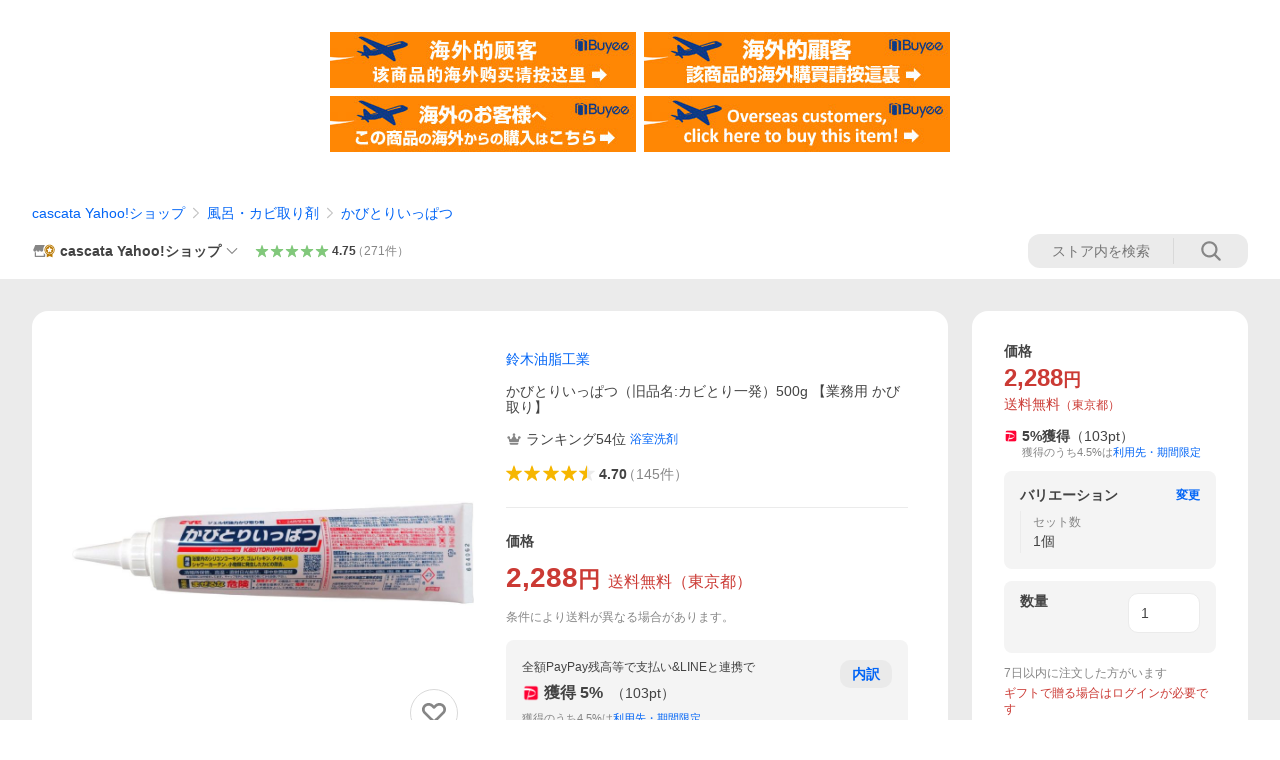

--- FILE ---
content_type: text/html;charset=UTF-8
request_url: https://app.bspace.jp/b-space/nw/front/shelf/cascata/NmRlNjg0ZWUtNjA1NS00Y2RkLWE4ZWYtZTE4NjZjYmVlNmMy
body_size: 3615
content:
<!DOCTYPE html>
<html lang="ja">

<head>
<script></script>
    <meta charset="UTF-8">
    <meta name="viewport" content="width=device-width">
    <title>当店の売れ筋商品 - cascata</title>
    <link href="https://maxcdn.bootstrapcdn.com/font-awesome/4.7.0/css/font-awesome.min.css" rel="stylesheet" integrity="sha384-wvfXpqpZZVQGK6TAh5PVlGOfQNHSoD2xbE+QkPxCAFlNEevoEH3Sl0sibVcOQVnN" crossorigin="anonymous">
    <link rel="stylesheet" href="/b-space/nw/front/assets/iframe/swiper/swiper.min-6af34d0737ad0ca608111771cf74cc79.css">
    <link rel="stylesheet" type="text/css" href="/b-space/nw/front/assets/iframe/css/v2/ranking_design_type_001-9624635b33553fbeb6b6104b20140df2.css" data-key="tmpl">
    <link rel="stylesheet" type="text/css" href="/b-space/nw/front/assets/iframe/css/load_temp-dfdc9160a9935426c57d58f0ee116cbb.css">
    <style>
    body:empty {
        background: url('/b-space/nw/front/assets/images/loading-224e5a9ae525f36746ab9d9c710f027f.gif') no-repeat center;
    }
    .module_item_list_th {
        background-image: url('/b-space/nw/front/assets/images/loading-224e5a9ae525f36746ab9d9c710f027f.gif');
    }
</style>
    <!--adminのみ適用されるスタイル-->
    <style></style>
    
    
    <script type="text/javascript" src="https://s.yimg.jp/images/shp-delivery/utils/1.0/ptahLinkParamsUpdater.js"></script>
</head>

<body class="prd">
<noscript></noscript>
    <div id="desing_front_module_ranking" class="front_module_ranking design_type_001 slide1 swiper-container" data-key="preview_container" style="background-color: #FFFFFF;">
        <div class="module_header" data-key="preview_heading" style="background-color: #E4A61D; color: #FFFFFF;">当店の売れ筋商品</div>
        
        <div class="swiper-wrapper" data-key="preview_slide_wrapper">
            <div class="swiper-slide" data-key="preview_slide">
                <div class="card">
                    <div class="card-body">
                        <div class="preview_img">
                            <div class="module_body">
    <ul class="item_n_4">
        <li class="module_item_list" data-key="items">
            <a href="https://store.shopping.yahoo.co.jp/cascata/egao2l-awa-tori?sc_i=shp_pc_store_c21shelf" target="_blank" title='「えがおの力（旧松の力）」2L濃縮/ エコンフォートハウス フォームボトル(200ml)泡ボトル セット　植物油由来成分からできたボタニカル多用途洗剤' data-action="click" data-href="https://store.shopping.yahoo.co.jp/cascata/egao2l-awa-tori?sc_i=shp_pc_store_c21shelf">
                <div class="ranking_element"><span class="ranking_n"></span></div>
                <div class="module_item_list_th">
                    <img src="https://item-shopping.c.yimg.jp/i/j/cascata_egao2l-awa-tori_i_20240719144759" alt="「えがおの力（旧松の力）」2L濃縮/ エコンフォートハウス フォームボトル(200ml)泡ボトル セット　植物油由来成分からできたボタニカル多用途洗剤" data-key="_image">
                </div>
                <div class="module_item_list_detail">
                    <div class="module_item_list_name" data-key="_name" style="color: #333333">「えがおの力（旧松の力）」2L濃縮/ エコンフォートハウス フォームボトル(200ml)泡ボトル セット　植物油由来成分からできたボタニカル多用途洗剤</div>
                    <div class="price_cont">
                        <div class="module_item_list_price" data-key="_price" style="color: #DA0606"><span title='4360'>4,360</span></div>
                        
                    </div>
                </div>
            </a>
            <div class="module_item_list_detail">
                <div class="review_star_cont rate50" data-key="_review_rate">
                    <span class="review_star1"></span>
                    <span class="review_star2"></span>
                    <span class="review_star3"></span>
                    <span class="review_star4"></span>
                    <span class="review_star5"></span>
                    <span class="review_point"></span>
                    <span class="review_number"><span class="review_number_value" data-key="_review_count">6</span></span>
                </div>
            </div>
        </li>
        <li class="module_item_list" data-key="items">
            <a href="https://store.shopping.yahoo.co.jp/cascata/s-2214-2.html?sc_i=shp_pc_store_c21shelf" target="_blank" title='かびとりいっぱつ（旧品名:カビとり一発）500g 2本セット【業務用 かび取り】' data-action="click" data-href="https://store.shopping.yahoo.co.jp/cascata/s-2214-2.html?sc_i=shp_pc_store_c21shelf">
                <div class="ranking_element"><span class="ranking_n"></span></div>
                <div class="module_item_list_th">
                    <img src="https://item-shopping.c.yimg.jp/i/j/cascata_s-2214-2" alt="かびとりいっぱつ（旧品名:カビとり一発）500g 2本セット【業務用 かび取り】" data-key="_image">
                </div>
                <div class="module_item_list_detail">
                    <div class="module_item_list_name" data-key="_name" style="color: #333333">かびとりいっぱつ（旧品名:カビとり一発）500g 2本セット【業務用 かび取り】</div>
                    <div class="price_cont">
                        <div class="module_item_list_price" data-key="_price" style="color: #DA0606"><span title='3780'>3,780</span></div>
                        
                    </div>
                </div>
            </a>
            <div class="module_item_list_detail">
                <div class="review_star_cont rate47" data-key="_review_rate">
                    <span class="review_star1"></span>
                    <span class="review_star2"></span>
                    <span class="review_star3"></span>
                    <span class="review_star4"></span>
                    <span class="review_star5"></span>
                    <span class="review_point"></span>
                    <span class="review_number"><span class="review_number_value" data-key="_review_count">65</span></span>
                </div>
            </div>
        </li>
        <li class="module_item_list" data-key="items">
            <a href="https://store.shopping.yahoo.co.jp/cascata/embalance.html?sc_i=shp_pc_store_c21shelf" target="_blank" title='【メール便で送料無料】エンバランス ジッパーバック 鮮度保持袋（チャック付き ）日本製 保存袋 野菜 袋 食品保存袋 鮮度パック 国産 BPA フリー' data-action="click" data-href="https://store.shopping.yahoo.co.jp/cascata/embalance.html?sc_i=shp_pc_store_c21shelf">
                <div class="ranking_element"><span class="ranking_n"></span></div>
                <div class="module_item_list_th">
                    <img src="https://item-shopping.c.yimg.jp/i/j/cascata_embalance" alt="【メール便で送料無料】エンバランス ジッパーバック 鮮度保持袋（チャック付き ）日本製 保存袋 野菜 袋 食品保存袋 鮮度パック 国産 BPA フリー" data-key="_image">
                </div>
                <div class="module_item_list_detail">
                    <div class="module_item_list_name" data-key="_name" style="color: #333333">【メール便で送料無料】エンバランス ジッパーバック 鮮度保持袋（チャック付き ）日本製 保存袋 野菜 袋 食品保存袋 鮮度パック 国産 BPA フリー</div>
                    <div class="price_cont">
                        <div class="module_item_list_price" data-key="_price" style="color: #DA0606"><span title='1100'>1,100</span></div>
                        
                    </div>
                </div>
            </a>
            <div class="module_item_list_detail">
                <div class="review_star_cont rate48" data-key="_review_rate">
                    <span class="review_star1"></span>
                    <span class="review_star2"></span>
                    <span class="review_star3"></span>
                    <span class="review_star4"></span>
                    <span class="review_star5"></span>
                    <span class="review_point"></span>
                    <span class="review_number"><span class="review_number_value" data-key="_review_count">24</span></span>
                </div>
            </div>
        </li>
        <li class="module_item_list" data-key="items">
            <a href="https://store.shopping.yahoo.co.jp/cascata/kokonatsu4l2.html?sc_i=shp_pc_store_c21shelf" target="_blank" title='多目的洗剤 ココナツ 4L ×2本 肌と自然環境にやさしいオーガニック洗剤「ココナツ洗剤」' data-action="click" data-href="https://store.shopping.yahoo.co.jp/cascata/kokonatsu4l2.html?sc_i=shp_pc_store_c21shelf">
                <div class="ranking_element"><span class="ranking_n"></span></div>
                <div class="module_item_list_th">
                    <img src="https://item-shopping.c.yimg.jp/i/j/cascata_kokonatsu4l2" alt="多目的洗剤 ココナツ 4L ×2本 肌と自然環境にやさしいオーガニック洗剤「ココナツ洗剤」" data-key="_image">
                </div>
                <div class="module_item_list_detail">
                    <div class="module_item_list_name" data-key="_name" style="color: #333333">多目的洗剤 ココナツ 4L ×2本 肌と自然環境にやさしいオーガニック洗剤「ココナツ洗剤」</div>
                    <div class="price_cont">
                        <div class="module_item_list_price" data-key="_price" style="color: #DA0606"><span title='5270'>5,270</span></div>
                        
                    </div>
                </div>
            </a>
            <div class="module_item_list_detail">
                <div class="review_star_cont rate48" data-key="_review_rate">
                    <span class="review_star1"></span>
                    <span class="review_star2"></span>
                    <span class="review_star3"></span>
                    <span class="review_star4"></span>
                    <span class="review_star5"></span>
                    <span class="review_point"></span>
                    <span class="review_number"><span class="review_number_value" data-key="_review_count">24</span></span>
                </div>
            </div>
        </li>
    </ul>
</div>
                        </div>
                    </div>
                </div>
            </div>
            <div class="swiper-slide" data-key="preview_slide">
                <div class="card">
                    <div class="card-body">
                        <div class="preview_img">
                            <div class="module_body">
    <ul class="item_n_4">
        <li class="module_item_list" data-key="items">
            <a href="https://store.shopping.yahoo.co.jp/cascata/ippatsu500.html?sc_i=shp_pc_store_c21shelf" target="_blank" title='かびとりいっぱつ（旧品名:カビとり一発）500g 【業務用 かび取り】' data-action="click" data-href="https://store.shopping.yahoo.co.jp/cascata/ippatsu500.html?sc_i=shp_pc_store_c21shelf">
                <div class="ranking_element"><span class="ranking_n"></span></div>
                <div class="module_item_list_th">
                    <img src="https://item-shopping.c.yimg.jp/i/j/cascata_ippatsu500" alt="かびとりいっぱつ（旧品名:カビとり一発）500g 【業務用 かび取り】" data-key="_image">
                </div>
                <div class="module_item_list_detail">
                    <div class="module_item_list_name" data-key="_name" style="color: #333333">かびとりいっぱつ（旧品名:カビとり一発）500g 【業務用 かび取り】</div>
                    <div class="price_cont">
                        <div class="module_item_list_price" data-key="_price" style="color: #DA0606"><span title='2288'>2,288</span></div>
                        
                    </div>
                </div>
            </a>
            <div class="module_item_list_detail">
                <div class="review_star_cont rate47" data-key="_review_rate">
                    <span class="review_star1"></span>
                    <span class="review_star2"></span>
                    <span class="review_star3"></span>
                    <span class="review_star4"></span>
                    <span class="review_star5"></span>
                    <span class="review_point"></span>
                    <span class="review_number"><span class="review_number_value" data-key="_review_count">145</span></span>
                </div>
            </div>
        </li>
        <li class="module_item_list" data-key="items">
            <a href="https://store.shopping.yahoo.co.jp/cascata/ippatsu185.html?sc_i=shp_pc_store_c21shelf" target="_blank" title='かびとりいっぱつ185（旧品名:カビとり一発）185g【業務用 かび取り】' data-action="click" data-href="https://store.shopping.yahoo.co.jp/cascata/ippatsu185.html?sc_i=shp_pc_store_c21shelf">
                <div class="ranking_element"><span class="ranking_n"></span></div>
                <div class="module_item_list_th">
                    <img src="https://item-shopping.c.yimg.jp/i/j/cascata_ippatsu185" alt="かびとりいっぱつ185（旧品名:カビとり一発）185g【業務用 かび取り】" data-key="_image">
                </div>
                <div class="module_item_list_detail">
                    <div class="module_item_list_name" data-key="_name" style="color: #333333">かびとりいっぱつ185（旧品名:カビとり一発）185g【業務用 かび取り】</div>
                    <div class="price_cont">
                        <div class="module_item_list_price" data-key="_price" style="color: #DA0606"><span title='1430'>1,430</span></div>
                        
                    </div>
                </div>
            </a>
            <div class="module_item_list_detail">
                <div class="review_star_cont rate45" data-key="_review_rate">
                    <span class="review_star1"></span>
                    <span class="review_star2"></span>
                    <span class="review_star3"></span>
                    <span class="review_star4"></span>
                    <span class="review_star5"></span>
                    <span class="review_point"></span>
                    <span class="review_number"><span class="review_number_value" data-key="_review_count">50</span></span>
                </div>
            </div>
        </li>
        <li class="module_item_list" data-key="items">
            <a href="https://store.shopping.yahoo.co.jp/cascata/always-b.html?sc_i=shp_pc_store_c21shelf" target="_blank" title='三ヶ島製作所 ALLWAYS ブラック ペダル MKS オールウェイズ ミカシマペタル 三ヶ島 MTB クロスバイク' data-action="click" data-href="https://store.shopping.yahoo.co.jp/cascata/always-b.html?sc_i=shp_pc_store_c21shelf">
                <div class="ranking_element"><span class="ranking_n"></span></div>
                <div class="module_item_list_th">
                    <img src="https://item-shopping.c.yimg.jp/i/j/cascata_always-b" alt="三ヶ島製作所 ALLWAYS ブラック ペダル MKS オールウェイズ ミカシマペタル 三ヶ島 MTB クロスバイク" data-key="_image">
                </div>
                <div class="module_item_list_detail">
                    <div class="module_item_list_name" data-key="_name" style="color: #333333">三ヶ島製作所 ALLWAYS ブラック ペダル MKS オールウェイズ ミカシマペタル 三ヶ島 MTB クロスバイク</div>
                    <div class="price_cont">
                        <div class="module_item_list_price" data-key="_price" style="color: #DA0606"><span title='7000'>7,000</span></div>
                        
                    </div>
                </div>
            </a>
            <div class="module_item_list_detail">
                <div class="review_star_cont rate50" data-key="_review_rate">
                    <span class="review_star1"></span>
                    <span class="review_star2"></span>
                    <span class="review_star3"></span>
                    <span class="review_star4"></span>
                    <span class="review_star5"></span>
                    <span class="review_point"></span>
                    <span class="review_number"><span class="review_number_value" data-key="_review_count">5</span></span>
                </div>
            </div>
        </li>
        <li class="module_item_list" data-key="items">
            <a href="https://store.shopping.yahoo.co.jp/cascata/matsunochikara4l.html?sc_i=shp_pc_store_c21shelf" target="_blank" title='「えがおの力（旧松の力）」4L 植物油由来成分からできた濃縮自然派洗剤' data-action="click" data-href="https://store.shopping.yahoo.co.jp/cascata/matsunochikara4l.html?sc_i=shp_pc_store_c21shelf">
                <div class="ranking_element"><span class="ranking_n"></span></div>
                <div class="module_item_list_th">
                    <img src="https://item-shopping.c.yimg.jp/i/j/cascata_matsunochikara4l" alt="「えがおの力（旧松の力）」4L 植物油由来成分からできた濃縮自然派洗剤" data-key="_image">
                </div>
                <div class="module_item_list_detail">
                    <div class="module_item_list_name" data-key="_name" style="color: #333333">「えがおの力（旧松の力）」4L 植物油由来成分からできた濃縮自然派洗剤</div>
                    <div class="price_cont">
                        <div class="module_item_list_price" data-key="_price" style="color: #DA0606"><span title='7260'>7,260</span></div>
                        
                    </div>
                </div>
            </a>
            <div class="module_item_list_detail">
                <div class="review_star_cont rate49" data-key="_review_rate">
                    <span class="review_star1"></span>
                    <span class="review_star2"></span>
                    <span class="review_star3"></span>
                    <span class="review_star4"></span>
                    <span class="review_star5"></span>
                    <span class="review_point"></span>
                    <span class="review_number"><span class="review_number_value" data-key="_review_count">29</span></span>
                </div>
            </div>
        </li>
    </ul>
</div>
                        </div>
                    </div>
                </div>
            </div>
            <div class="swiper-slide" data-key="preview_slide">
                <div class="card">
                    <div class="card-body">
                        <div class="preview_img">
                            <div class="module_body">
    <ul class="item_n_4">
        <li class="module_item_list" data-key="items">
            <a href="https://store.shopping.yahoo.co.jp/cascata/bioseeder3.html?sc_i=shp_pc_store_c21shelf" target="_blank" title='バイオシーダー 3箱 浄化槽機能回復剤　浄化槽バクテリア　浄化槽『浄化槽用品・強力消臭剤・塩素剤』' data-action="click" data-href="https://store.shopping.yahoo.co.jp/cascata/bioseeder3.html?sc_i=shp_pc_store_c21shelf">
                <div class="ranking_element"><span class="ranking_n"></span></div>
                <div class="module_item_list_th">
                    <img src="https://item-shopping.c.yimg.jp/i/j/cascata_bioseeder3" alt="バイオシーダー 3箱 浄化槽機能回復剤　浄化槽バクテリア　浄化槽『浄化槽用品・強力消臭剤・塩素剤』" data-key="_image">
                </div>
                <div class="module_item_list_detail">
                    <div class="module_item_list_name" data-key="_name" style="color: #333333">バイオシーダー 3箱 浄化槽機能回復剤　浄化槽バクテリア　浄化槽『浄化槽用品・強力消臭剤・塩素剤』</div>
                    <div class="price_cont">
                        <div class="module_item_list_price" data-key="_price" style="color: #DA0606"><span title='3480'>3,480</span></div>
                        
                    </div>
                </div>
            </a>
            <div class="module_item_list_detail">
                <div class="review_star_cont rate45" data-key="_review_rate">
                    <span class="review_star1"></span>
                    <span class="review_star2"></span>
                    <span class="review_star3"></span>
                    <span class="review_star4"></span>
                    <span class="review_star5"></span>
                    <span class="review_point"></span>
                    <span class="review_number"><span class="review_number_value" data-key="_review_count">64</span></span>
                </div>
            </div>
        </li>
        <li class="module_item_list" data-key="items">
            <a href="https://store.shopping.yahoo.co.jp/cascata/foodcontainer3-5.html?sc_i=shp_pc_store_c21shelf" target="_blank" title='エンバランス フードコンテナ 3.5L 角型 鮮度保持容器 EMBALANCE FOOD CONTAINER' data-action="click" data-href="https://store.shopping.yahoo.co.jp/cascata/foodcontainer3-5.html?sc_i=shp_pc_store_c21shelf">
                <div class="ranking_element"><span class="ranking_n"></span></div>
                <div class="module_item_list_th">
                    <img src="https://item-shopping.c.yimg.jp/i/j/cascata_foodcontainer3-5" alt="エンバランス フードコンテナ 3.5L 角型 鮮度保持容器 EMBALANCE FOOD CONTAINER" data-key="_image">
                </div>
                <div class="module_item_list_detail">
                    <div class="module_item_list_name" data-key="_name" style="color: #333333">エンバランス フードコンテナ 3.5L 角型 鮮度保持容器 EMBALANCE FOOD CONTAINER</div>
                    <div class="price_cont">
                        <div class="module_item_list_price" data-key="_price" style="color: #DA0606"><span title='2856'>2,856</span></div>
                        
                    </div>
                </div>
            </a>
            <div class="module_item_list_detail">
                <div class="review_star_cont rate50" data-key="_review_rate">
                    <span class="review_star1"></span>
                    <span class="review_star2"></span>
                    <span class="review_star3"></span>
                    <span class="review_star4"></span>
                    <span class="review_star5"></span>
                    <span class="review_point"></span>
                    <span class="review_number"><span class="review_number_value" data-key="_review_count">3</span></span>
                </div>
            </div>
        </li>
        <li class="module_item_list" data-key="items">
            <a href="https://store.shopping.yahoo.co.jp/cascata/fd-7-b.html?sc_i=shp_pc_store_c21shelf" target="_blank" title='三ヶ島製作所 FD-7 ブラック ペダル MKS ミカシマペタル 三ヶ島 高強度 高耐久 両面踏み 小径車 輪行' data-action="click" data-href="https://store.shopping.yahoo.co.jp/cascata/fd-7-b.html?sc_i=shp_pc_store_c21shelf">
                <div class="ranking_element"><span class="ranking_n"></span></div>
                <div class="module_item_list_th">
                    <img src="https://item-shopping.c.yimg.jp/i/j/cascata_fd-7-b" alt="三ヶ島製作所 FD-7 ブラック ペダル MKS ミカシマペタル 三ヶ島 高強度 高耐久 両面踏み 小径車 輪行" data-key="_image">
                </div>
                <div class="module_item_list_detail">
                    <div class="module_item_list_name" data-key="_name" style="color: #333333">三ヶ島製作所 FD-7 ブラック ペダル MKS ミカシマペタル 三ヶ島 高強度 高耐久 両面踏み 小径車 輪行</div>
                    <div class="price_cont">
                        <div class="module_item_list_price" data-key="_price" style="color: #DA0606"><span title='5480'>5,480</span></div>
                        
                    </div>
                </div>
            </a>
            <div class="module_item_list_detail">
                <div class="review_star_cont rate50" data-key="_review_rate">
                    <span class="review_star1"></span>
                    <span class="review_star2"></span>
                    <span class="review_star3"></span>
                    <span class="review_star4"></span>
                    <span class="review_star5"></span>
                    <span class="review_point"></span>
                    <span class="review_number"><span class="review_number_value" data-key="_review_count">9</span></span>
                </div>
            </div>
        </li>
        <li class="module_item_list" data-key="items">
            <a href="https://store.shopping.yahoo.co.jp/cascata/kokonatsu4l4.html?sc_i=shp_pc_store_c21shelf" target="_blank" title='多目的洗剤 ココナツ 4L ×4本　肌と自然環境にやさしいオーガニック洗剤「ココナツ洗剤」' data-action="click" data-href="https://store.shopping.yahoo.co.jp/cascata/kokonatsu4l4.html?sc_i=shp_pc_store_c21shelf">
                <div class="ranking_element"><span class="ranking_n"></span></div>
                <div class="module_item_list_th">
                    <img src="https://item-shopping.c.yimg.jp/i/j/cascata_kokonatsu4l4" alt="多目的洗剤 ココナツ 4L ×4本　肌と自然環境にやさしいオーガニック洗剤「ココナツ洗剤」" data-key="_image">
                </div>
                <div class="module_item_list_detail">
                    <div class="module_item_list_name" data-key="_name" style="color: #333333">多目的洗剤 ココナツ 4L ×4本　肌と自然環境にやさしいオーガニック洗剤「ココナツ洗剤」</div>
                    <div class="price_cont">
                        <div class="module_item_list_price" data-key="_price" style="color: #DA0606"><span title='9780'>9,780</span></div>
                        
                    </div>
                </div>
            </a>
            <div class="module_item_list_detail">
                <div class="review_star_cont rate50" data-key="_review_rate">
                    <span class="review_star1"></span>
                    <span class="review_star2"></span>
                    <span class="review_star3"></span>
                    <span class="review_star4"></span>
                    <span class="review_star5"></span>
                    <span class="review_point"></span>
                    <span class="review_number"><span class="review_number_value" data-key="_review_count">8</span></span>
                </div>
            </div>
        </li>
    </ul>
</div>
                        </div>
                    </div>
                </div>
            </div>
            
            
        </div>
        
        <div class="swiper-button-next1"></div>
        <div class="swiper-button-prev1"></div>
    </div>
    <div class="script">
        <script src="https://ajax.googleapis.com/ajax/libs/jquery/3.2.1/jquery.min.js"></script>
        <script src="/b-space/nw/front/assets/swiper/swiper.min4.0.7-cabdd76e521b31cec9589102858f42e3.js"></script>
    </div>
    <div data-label="app_scripts" title="false">

<script>
var spark = (function(exports) {
  'use strict';

  var CONST = {
      admin: "https://app.bspace.jp/b-space/nw/admin",
      front: "https://app.bspace.jp/b-space/nw/front",
      shopping: "https://store.shopping.yahoo.co.jp",
      agentAdmin: "https://app-agent.bspace.jp/b-space/nw/admin"
  }

  exports.CONST = CONST;

  return exports;
})({});
</script>

<script type="text/javascript" src="/b-space/nw/front/public/common-1ec29a25543386c7dd2c5e848a217c2a.js"></script>
<script>
    $(document).ready(function() {
      if($('[data-key="preview_container"]').hasClass('slide1')) {
        var swiper = new Swiper('[data-key="preview_container"]', {
              loop: true,
              autoplay: "off" === "on" ? false : {
                  delay: 3000
              },
              pagination: {
                  el: '.swiper-pagination1',
                  clickable: true,
              },
              navigation: {
                  nextEl: '.swiper-button-next1',
                  prevEl: '.swiper-button-prev1',
              },
              spaceBetween: 0
          });
      }
    });
</script>

<script>
    $(window).on('load', function() {
      $('[data-action="click"]').on('click', function(e) {
        var a = e.delegateTarget;
        if(a.dataset['href']) {
          var href = a.dataset['href'];
          if(href.indexOf('#') !== -1) {
            a.href = href.split('#')[0] + '&_t=' + new Date().getTime() + href.substring(href.indexOf('#'));
          }else {
            a.href = href + '&_t=' + new Date().getTime();
          }
        }
      });
      spark.resizeIframeInit('NmRlNjg0ZWUtNjA1NS00Y2RkLWE4ZWYtZTE4NjZjYmVlNmMy');
    });
</script>
</div>
</body>

</html>

--- FILE ---
content_type: image/svg+xml
request_url: https://app.bspace.jp/b-space/nw/front/assets/iframe/images/star-solid-413e9d925f5dfdcafefa80bdeacc2fdb.svg
body_size: 439
content:
<svg xmlns="http://www.w3.org/2000/svg" viewBox="0 0 535.001 512.063" height="10" width="10" preserveAspectRatio="xMinYMid">
  <defs>
    <style>
      .cls-1 {
        fill: #f6b81b;
      }
    </style>
  </defs>
  <path id="star-solid" class="cls-1" d="M259.3,17.8,194,150.2,47.9,171.5c-26.2,3.8-36.7,36.1-17.7,54.6l105.7,103-25,145.5c-4.5,26.3,23.2,46,46.4,33.7L288,439.6l130.7,68.7c23.2,12.2,50.9-7.4,46.4-33.7l-25-145.5,105.7-103c19-18.5,8.5-50.8-17.7-54.6L382,150.2,316.7,17.8c-11.7-23.6-45.6-23.9-57.4,0Z" transform="translate(-20.5 0.013)"/>
</svg>


--- FILE ---
content_type: text/javascript; charset=UTF-8
request_url: https://yads.yjtag.yahoo.co.jp/tag?s=13978_582531&fr_id=yads_1416439-1&p_elem=PRMB&u=https%3A%2F%2Fstore.shopping.yahoo.co.jp%2Fcascata%2Fippatsu500.html&pv_ts=1768640671061&cu=https%3A%2F%2Fstore.shopping.yahoo.co.jp%2Fcascata%2Fippatsu500.html&suid=bcea4f79-f8d9-46fc-825c-fafd19d8da22
body_size: 782
content:
yadsDispatchDeliverProduct({"dsCode":"13978_582531","patternCode":"13978_582531-617640","outputType":"js_frame","targetID":"PRMB","requestID":"ac888397cea0a890cc675af4fbf67f05","products":[{"adprodsetCode":"13978_582531-617640-653580","adprodType":3,"adTag":"<script onerror='YJ_YADS.passback()' src='https://yads.yjtag.yahoo.co.jp/yda?adprodset=13978_582531-617640-653580&cb=1768640680990&cu=https%3A%2F%2Fstore.shopping.yahoo.co.jp%2Fcascata%2Fippatsu500.html&p_elem=PRMB&pv_id=ac888397cea0a890cc675af4fbf67f05&suid=bcea4f79-f8d9-46fc-825c-fafd19d8da22&u=https%3A%2F%2Fstore.shopping.yahoo.co.jp%2Fcascata%2Fippatsu500.html' type='text/javascript'></script>","width":"320","height":"50","iframeFlag":0},{"adprodsetCode":"13978_582531-617640-653581","adprodType":5,"adTag":"<a href=\"https://yahoo.jp/XdAdwI\" target=\"_top\">\n  <img src=\"https://s.yimg.jp/images/listing/deliveryope/jisyakou/202211_donation_320_50.jpg\" width=\"320\" height=\"50\" border=\"0\">\n  </img>\n</a>","width":"320","height":"50"}],"measurable":1,"frameTag":"<div style=\"text-align:center;\"><iframe src=\"https://s.yimg.jp/images/listing/tool/yads/yads-iframe.html?s=13978_582531&fr_id=yads_1416439-1&p_elem=PRMB&u=https%3A%2F%2Fstore.shopping.yahoo.co.jp%2Fcascata%2Fippatsu500.html&pv_ts=1768640671061&cu=https%3A%2F%2Fstore.shopping.yahoo.co.jp%2Fcascata%2Fippatsu500.html&suid=bcea4f79-f8d9-46fc-825c-fafd19d8da22\" style=\"border:none;clear:both;display:block;margin:auto;overflow:hidden\" allowtransparency=\"true\" data-resize-frame=\"true\" frameborder=\"0\" height=\"50\" id=\"yads_1416439-1\" name=\"yads_1416439-1\" scrolling=\"no\" title=\"Ad Content\" width=\"320\" allow=\"fullscreen; attribution-reporting\" allowfullscreen loading=\"eager\" ></iframe></div>"});